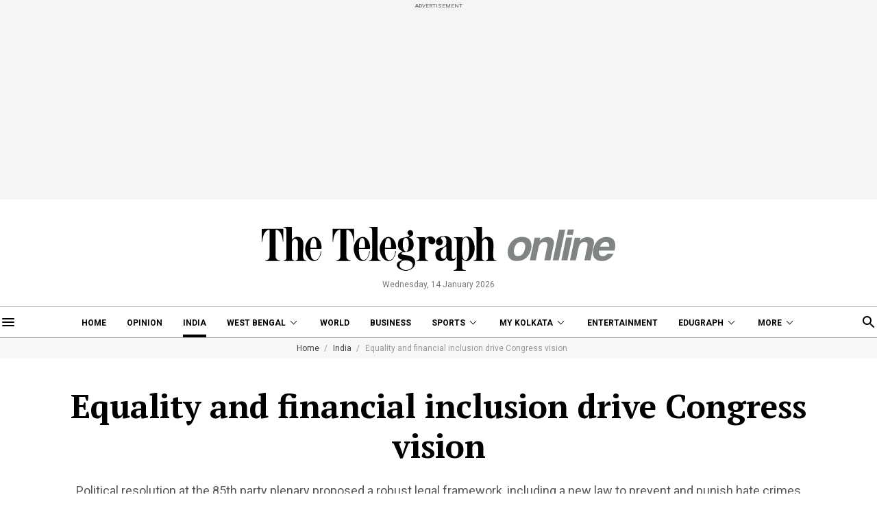

--- FILE ---
content_type: application/javascript; charset=utf-8
request_url: https://fundingchoicesmessages.google.com/f/AGSKWxU1CTWjngru14TO0HSkY62V3ofBddPOKkm-kHehGcItKD4qU0u5ssET1ML242A02pPIE9PW4I4NdrD6rgQ0ReknO3ZfdjWLadQ-oK9C4gg42AKhaUU7pTACXK2ANzoBIoDNfmSHoDouz-8yYOF2eTd30pD0D_bbMWPv_JZQsQb3ZCy42OIhbtQS2nPw/_/banneradsajax./AdOptimizer._970x30_/adpatch./ad300ws.
body_size: -1290
content:
window['decf177b-1b9f-4bd1-bb28-1c9e104e762c'] = true;